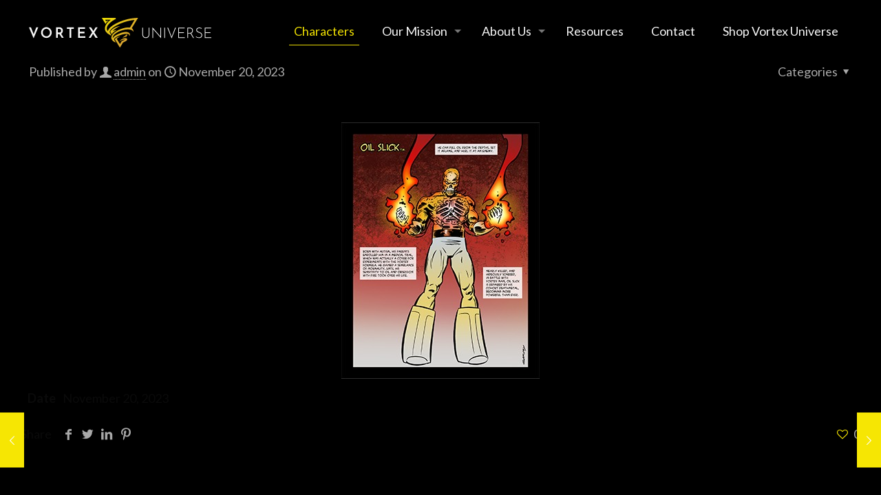

--- FILE ---
content_type: image/svg+xml
request_url: https://vortexuniverse.com/wp-content/uploads/2023/10/Asset-9.svg
body_size: 3689
content:
<?xml version="1.0" encoding="UTF-8"?><svg id="Layer_2" xmlns="http://www.w3.org/2000/svg" xmlns:xlink="http://www.w3.org/1999/xlink" viewBox="0 0 894.03 144"><defs><style>.cls-1{fill:url(#linear-gradient);}.cls-1,.cls-2{stroke-width:0px;}.cls-2{fill:#fff;}</style><linearGradient id="linear-gradient" x1="390.9" y1="-26.64" x2="516.38" y2="98.84" gradientUnits="userSpaceOnUse"><stop offset="0" stop-color="#f6e604"/><stop offset="1" stop-color="#dea139"/></linearGradient></defs><g id="Layer_1-2"><path class="cls-1" d="m411.27,64.23c2.96-2.04,13.04-6.07,18.86-5.12-12.2,5.79-20.61,13.86-24.01,20.11l-7.04-11.4c.59-10.34,28.39-27.83,48.67-28.08-17.62,6.07-33.52,18.69-36.48,24.49Zm64.26,16.92l-2.92,5.05s-10.61,4.46-14.39,12.13c8.79-7.26,18.41-7.13,19.02-7.15l6.02-9.33s-1.59-1.44-7.73-.69Zm5.74,20.67c-.19-.41-.43-.77-.69-1.08-.26-.31-.55-.58-.87-.81-.15-.12-.32-.23-.48-.34-.18-.1-.34-.21-.53-.3-.73-.38-1.56-.67-2.5-.87-.94-.2-1.98-.3-3.07-.33-1.09-.02-2.22.03-3.34.15-.57.07-1.13.13-1.69.22-.28.04-.55.09-.83.13l-.4.08-.26.06c-1.41.31-2.78.7-4.12,1.14-2.67.89-5.2,2.01-7.52,3.36-1.16.67-2.27,1.4-3.31,2.18-1.04.78-2.01,1.61-2.89,2.5-1.77,1.76-3.18,3.73-4.08,5.74,3.11-3.13,7.31-5.29,11.92-6.77,2.31-.74,4.73-1.3,7.19-1.69,1.23-.19,2.47-.33,3.71-.42l.23-.02h.03s0,0,.01,0h.02s.04,0,.04,0h.16c.11.02.21.04.31.05.19.03.37.06.53.1.32.08.56.18.74.32.09.07.16.15.21.25.05.1.06.25-.04.39-.09.14-.23.24-.35.32-.13.08-.26.15-.37.2-.24.1-.44.16-.6.2-.08.02-.15.03-.22.04h-.02s0,0,0,0l-.1.05-.41.19c-.28.13-.56.25-.83.37-1.11.49-2.24.96-3.36,1.41-1.12.45-2.24.87-3.35,1.28-.55.2-1.1.4-1.65.59-.49.17-.97.34-1.45.51-.56.19-1.12.38-1.67.57-1.69,2.68-3.26,5.19-4.73,7.52-1.19,1.92-2.3,3.71-3.33,5.36-.37.6-1.23,2.01-1.23,2.01l-15.32-24.86c1.21-3.33,8.94-7.99,17.05-11.29-11-.21-24.02,8.22-26.84,12.94l25.11,40.7c3.59-5.79,6.49-10.47,9.09-14.66,1.01-1.66,2.11-3.45,3.29-5.38.59-.97,1.19-1.97,1.82-3.02.31-.52.63-1.05.95-1.59l.12-.2.03-.05h0s0,0,0,0h0s0-.04,0-.04v-.02s.02-.01.02-.01c.01,0,.03-.01.05-.02,0,0,0,0,.02,0l.05-.02.11-.04c.58-.23,1.16-.46,1.75-.71,1.17-.48,2.35-1,3.55-1.54,1.19-.55,2.4-1.13,3.61-1.76.3-.16.61-.32.91-.48.4-.21.79-.43,1.19-.65,1.09-.6,2.16-1.23,3.16-1.89,1-.66,1.93-1.36,2.71-2.08.79-.72,1.43-1.45,1.92-2.18.23-.36.45-.73.61-1.09.09-.18.16-.36.24-.54.06-.18.13-.36.18-.55.11-.37.19-.74.22-1.13.05-.39.04-.8,0-1.23-.06-.42-.17-.89-.37-1.3Zm22.86-51.97L534.86,0c-14.32,0-36.25,2.67-51.16,6.26-13.61,3.27-27.58,7.88-40.4,13.32-12.45,5.28-23.82,11.33-32.88,17.51-9.66,6.58-16.47,13.07-20.23,19.28-1.74,2.88-2.7,5.5-3.12,7.84-1.48-1.61-2.66-3.28-3.54-4.99-1.99-3.89-2.44-8-1.37-12.57,1.09-4.66,4.97-14.18,18.7-25.57,6.17-5.12,16.23-11.61,26-16.05l-3.11-4.94h-66.34l18.21,29.55c4.86-10.34,15.36-16.47,15.36-16.47,0,0-5.88-.58-12.63,3.32l-4.42-7.18h27.14c-1.9,1.34-3.73,2.74-5.42,4.11-6.78,5.53-18.69,16.81-22.23,30.19-2.67,10.07-1.48,24.57,19.34,36.43l9.98,5.69s.52-1.52,1.28-2.77l-5.57-9.08c-.98-1.59-2.15-3.52-2.41-3.99-1.04-2.23,0-5.34,2.06-8.75,6.22-10.27,24.93-22.95,48.82-33.08,23.12-9.8,48.49-16.24,70.98-18.1l-22.48,36.48c-14.8-1.6-30.69,2.95-39.24,5.66-4.27,1.35-8.59,2.94-12.84,4.81-2.13.92-4.23,1.94-6.32,2.98-2.08,1.07-4.14,2.18-6.16,3.37-4.03,2.38-7.92,5.01-11.52,7.93-.46.35-.89.74-1.33,1.12-.44.38-.88.75-1.31,1.13-.22.18-.43.38-.64.58l-.63.6c-.42.4-.84.79-1.25,1.19-.4.42-.8.84-1.2,1.25l-.59.62c-.2.21-.38.44-.57.65-.37.44-.75.88-1.12,1.31-.36.45-.7.92-1.05,1.38h0s-.02.01-.02.01c-1.12,1.51-2.18,3.15-3.07,4.94l-.7,1.52c-.25.59-.48,1.2-.69,1.82-1,3.11-1.34,6.62-.68,9.88.32,1.62.83,3.18,1.49,4.6.67,1.42,1.46,2.72,2.33,3.89.87,1.17,1.8,2.22,2.78,3.16.25.23,5.67,5.88,14.93,8.07l-7.97-12.62s-.04-.09-.04-.09c-.07-.13-.14-.32-.2-.53-.07-.2-.11-.43-.14-.66-.12-.92-.11-1.87.33-2.93.22-.53.49-1.06.82-1.59l.26-.39.13-.2.15-.19.29-.39.31-.38c.84-1.02,1.84-1.98,2.91-2.87,1.07-.89,2.22-1.72,3.4-2.5.6-.38,1.19-.77,1.8-1.11.3-.18.6-.36.91-.53.31-.17.62-.34.92-.51,2.47-1.35,4.99-2.55,7.44-3.64,2.45-1.08,4.84-2.06,7.14-2.95,2.3-.87,4.5-1.67,6.59-2.36,4.17-1.4,14.06-5.1,26.2-5.36,2.51-.05,5.19.07,7.62.57,1.2.25,2.33.6,3.3,1.08.97.48,1.78,1.07,2.43,1.92.66.85,1.12,1.98,1.41,3.24.28,1.26.39,2.6.45,3.92.87-.99,1.67-2.19,2.22-3.67.27-.74.46-1.55.55-2.43.09-.87.05-1.81-.15-2.77-.2-.95-.56-1.91-1.06-2.8-.5-.89-1.14-1.71-1.85-2.42-1.43-1.44-3.11-2.46-4.79-3.23-1.69-.76-3.39-1.28-5.05-1.63-1.66-.36-3.28-.56-4.82-.67-3.08-.22-5.86-.05-8.15.2-2.35.26-13,2.13-21.29,5.51-4.32,1.76-9.23,3.57-14.37,6.06-2.57,1.25-5.22,2.61-7.93,4.22-.34.2-.68.41-1.02.61-.34.21-.68.43-1.03.65-.69.43-1.37.91-2.05,1.37-1.36.97-2.72,2.02-4.04,3.19-1.32,1.18-2.62,2.5-3.8,4.02l-.44.58-.42.61-.21.31-.2.32-.4.65c-.29.51-.57,1.05-.82,1.6-.03-.1-.05-.2-.08-.3-.24-1.02-.3-2.09-.25-3.18.02-1.09.29-2.19.59-3.29.7-2.2,1.9-4.37,3.37-6.35h0c.29-.39.57-.77.88-1.15.32-.37.64-.74.96-1.11.16-.18.31-.38.49-.55l.52-.54c.35-.36.7-.72,1.05-1.08.37-.35.75-.69,1.13-1.04l.57-.52c.19-.17.38-.35.58-.51.4-.33.8-.67,1.2-1,.4-.33.8-.68,1.22-.99,3.33-2.6,6.99-4.96,10.81-7.07,1.91-1.06,3.87-2.04,5.85-2.98,1.99-.92,3.99-1.81,6.02-2.6,4.04-1.62,8.17-2.9,12.2-4.09,21.78-6.45,47.11-6.38,53.65,7.26,2.23-11.1-7.88-17.15-7.95-17.19Z"/><path class="cls-2" d="m45.77,45.32l-22.89,53.49L0,45.32h9.76l13.48,33.56,12.92-33.56h9.62Z"/><path class="cls-2" d="m62.9,57.92c2.34-4,5.51-7.2,9.51-9.58,4-2.39,8.37-3.58,13.09-3.58s9.02,1.19,13.02,3.58c4,2.39,7.2,5.59,9.58,9.62,2.39,4.03,3.58,8.35,3.58,12.99s-1.18,9.08-3.54,13.06c-2.36,3.98-5.56,7.14-9.58,9.48-4.02,2.34-8.38,3.51-13.06,3.51s-9.09-1.16-13.09-3.47c-4-2.32-7.17-5.46-9.51-9.44-2.34-3.98-3.51-8.35-3.51-13.13s1.17-9.02,3.51-13.02Zm7.3,22.15c1.59,2.76,3.76,4.96,6.49,6.6,2.74,1.64,5.74,2.46,9.02,2.46s6.18-.81,8.85-2.42c2.67-1.62,4.78-3.81,6.35-6.6,1.57-2.78,2.35-5.84,2.35-9.16s-.8-6.39-2.39-9.2c-1.59-2.81-3.74-5.03-6.46-6.67-2.71-1.64-5.69-2.46-8.91-2.46s-6.26.82-8.95,2.46c-2.69,1.64-4.82,3.86-6.39,6.67-1.57,2.81-2.35,5.87-2.35,9.2s.79,6.37,2.39,9.13Z"/><path class="cls-2" d="m161.04,96.43l-11.51-17.76h-8.21v17.76h-8.21v-51.11h14.39c5.71,0,10.29,1.45,13.72,4.35,3.44,2.9,5.16,6.93,5.16,12.07,0,3.14-.67,6.05-2,8.74-1.33,2.69-3.43,4.76-6.28,6.21l12.42,19.73h-9.48Zm-19.73-25.62h7.3c3.27,0,5.65-.9,7.13-2.7,1.47-1.8,2.21-3.83,2.21-6.07,0-1.31-.28-2.63-.84-3.97s-1.52-2.48-2.88-3.44c-1.36-.96-3.14-1.44-5.34-1.44h-7.58v17.62Z"/><path class="cls-2" d="m220.36,45.32v7.86h-13.2v43.24h-8.14v-43.24h-12.85v-7.86h34.19Z"/><path class="cls-2" d="m275.19,45.32v7.86h-25.69v13.62h22.89v7.86h-22.89v13.9h26.68v7.86h-34.89v-51.11h33.91Z"/><path class="cls-2" d="m327,96.43l-12.57-19.31-11.23,19.31h-10.11l16.78-26.33-16.08-24.78h10.39l12.01,18.46,10.81-18.46h9.9l-16.22,25.27,16.85,25.83h-10.53Z"/><path class="cls-2" d="m561.21,87.55c1.17,2.13,2.79,3.77,4.88,4.91,2.08,1.15,4.44,1.72,7.06,1.72s5.04-.57,7.13-1.72c2.08-1.15,3.72-2.78,4.91-4.91,1.19-2.13,1.79-4.62,1.79-7.48v-32.99h3.37v33.21c0,3.56-.75,6.62-2.25,9.2-1.5,2.57-3.54,4.55-6.14,5.93-2.6,1.38-5.54,2.07-8.81,2.07s-6.14-.69-8.74-2.07c-2.6-1.38-4.65-3.36-6.14-5.93-1.5-2.57-2.25-5.64-2.25-9.2v-33.21h3.44v32.99c0,2.86.58,5.35,1.75,7.48Z"/><path class="cls-2" d="m647.77,47.08v51.04h-.14l-38.4-43.24.07,42.05h-3.37v-50.9h.21l38.4,43.6-.07-42.54h3.3Z"/><path class="cls-2" d="m667.07,47.08v49.84h-3.44v-49.84h3.44Z"/><path class="cls-2" d="m720.85,47.08l-21.2,52.16-21.2-52.16h4l17.41,44.09,17.06-44.09h3.93Z"/><path class="cls-2" d="m762.97,47.08v3.3h-27.31v19.8h24.57v3.3h-24.57v20.15h28.29v3.3h-31.73v-49.84h30.75Z"/><path class="cls-2" d="m805.02,96.92l-13.06-21.2c-.98.19-2.22.28-3.72.28h-7.72v20.92h-3.44v-49.84h11.37c2.62,0,5.14.52,7.55,1.54,2.41,1.03,4.38,2.6,5.9,4.7,1.52,2.11,2.28,4.73,2.28,7.86s-.7,5.79-2.1,8.25c-1.4,2.46-3.58,4.25-6.53,5.37l13.48,22.11h-4Zm-7.27-27.59c1.94-2.25,2.91-4.91,2.91-8,0-1.97-.48-3.79-1.44-5.48s-2.33-3.02-4.1-4c-1.78-.98-3.84-1.47-6.18-1.47h-8.42v22.32h7.51c4.54,0,7.78-1.12,9.72-3.37Z"/><path class="cls-2" d="m840.82,50.66c-2.06-.56-4.07-.84-6.04-.84-3.28,0-5.9.81-7.86,2.42-1.96,1.62-2.95,3.69-2.95,6.21,0,1.78.52,3.29,1.58,4.53,1.05,1.24,2.4,2.27,4.04,3.09,1.64.82,3.74,1.72,6.32,2.7,2.81,1.03,5.13,2.08,6.98,3.16,1.85,1.08,3.4,2.54,4.67,4.39,1.26,1.85,1.9,4.22,1.9,7.13s-.66,5.21-1.96,7.34c-1.31,2.13-3.15,3.78-5.51,4.95-2.36,1.17-5.07,1.75-8.11,1.75-5.29,0-10.53-1.71-15.73-5.12l1.62-2.81c1.73,1.31,3.86,2.46,6.39,3.44,2.53.98,4.98,1.47,7.37,1.47,2.11,0,4.11-.41,6-1.23,1.9-.82,3.44-2.06,4.63-3.72,1.19-1.66,1.79-3.66,1.79-6,0-2.2-.55-4.05-1.65-5.55-1.1-1.5-2.48-2.7-4.14-3.62s-3.75-1.84-6.28-2.77c-2.81-1.03-5.13-2.02-6.95-2.98-1.82-.96-3.36-2.23-4.6-3.83-1.24-1.59-1.86-3.58-1.86-5.97s.6-4.41,1.79-6.21c1.19-1.8,2.86-3.2,4.98-4.21,2.13-1.01,4.5-1.53,7.13-1.58,2.25,0,4.57.3,6.98.91,2.41.61,4.55,1.38,6.42,2.32l-1.33,2.67c-1.69-.8-3.56-1.47-5.62-2.04Z"/><path class="cls-2" d="m893.05,47.08v3.3h-27.31v19.8h24.57v3.3h-24.57v20.15h28.29v3.3h-31.73v-49.84h30.75Z"/></g></svg>